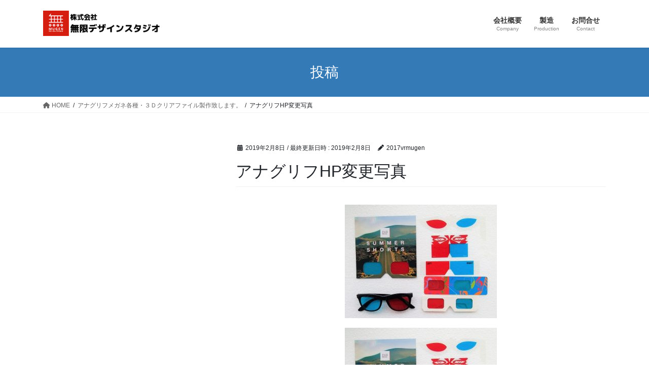

--- FILE ---
content_type: text/html; charset=UTF-8
request_url: https://vr-mugen.com/2017/01/23/%E3%82%A2%E3%83%8A%E3%82%B0%E3%83%AA%E3%83%95%E3%83%A1%E3%82%AC%E3%83%8D%E8%A3%BD%E4%BD%9C%E8%87%B4%E3%81%97%E3%81%BE%E3%81%99%EF%BC%81/%E3%82%A2%E3%83%8A%E3%82%AF%E3%82%99%E3%83%AA%E3%83%95hp%E5%A4%89%E6%9B%B4%E5%86%99%E7%9C%9F/
body_size: 12487
content:
<!DOCTYPE html>
<html lang="ja">
<head>
<meta charset="utf-8">
<meta http-equiv="X-UA-Compatible" content="IE=edge">
<meta name="viewport" content="width=device-width, initial-scale=1">

<title>アナグリフHP変更写真 | ホロスペックメガネ～株式会社無限デザインスタジオ～</title>
<meta name='robots' content='max-image-preview:large' />
<link rel="alternate" type="application/rss+xml" title="ホロスペックメガネ～株式会社無限デザインスタジオ～ &raquo; フィード" href="https://vr-mugen.com/feed/" />
<link rel="alternate" type="application/rss+xml" title="ホロスペックメガネ～株式会社無限デザインスタジオ～ &raquo; コメントフィード" href="https://vr-mugen.com/comments/feed/" />
<link rel="alternate" title="oEmbed (JSON)" type="application/json+oembed" href="https://vr-mugen.com/wp-json/oembed/1.0/embed?url=https%3A%2F%2Fvr-mugen.com%2F2017%2F01%2F23%2F%25e3%2582%25a2%25e3%2583%258a%25e3%2582%25b0%25e3%2583%25aa%25e3%2583%2595%25e3%2583%25a1%25e3%2582%25ac%25e3%2583%258d%25e8%25a3%25bd%25e4%25bd%259c%25e8%2587%25b4%25e3%2581%2597%25e3%2581%25be%25e3%2581%2599%25ef%25bc%2581%2F%25e3%2582%25a2%25e3%2583%258a%25e3%2582%25af%25e3%2582%2599%25e3%2583%25aa%25e3%2583%2595hp%25e5%25a4%2589%25e6%259b%25b4%25e5%2586%2599%25e7%259c%259f%2F" />
<link rel="alternate" title="oEmbed (XML)" type="text/xml+oembed" href="https://vr-mugen.com/wp-json/oembed/1.0/embed?url=https%3A%2F%2Fvr-mugen.com%2F2017%2F01%2F23%2F%25e3%2582%25a2%25e3%2583%258a%25e3%2582%25b0%25e3%2583%25aa%25e3%2583%2595%25e3%2583%25a1%25e3%2582%25ac%25e3%2583%258d%25e8%25a3%25bd%25e4%25bd%259c%25e8%2587%25b4%25e3%2581%2597%25e3%2581%25be%25e3%2581%2599%25ef%25bc%2581%2F%25e3%2582%25a2%25e3%2583%258a%25e3%2582%25af%25e3%2582%2599%25e3%2583%25aa%25e3%2583%2595hp%25e5%25a4%2589%25e6%259b%25b4%25e5%2586%2599%25e7%259c%259f%2F&#038;format=xml" />
<meta name="description" content="" /><style id='wp-img-auto-sizes-contain-inline-css' type='text/css'>
img:is([sizes=auto i],[sizes^="auto," i]){contain-intrinsic-size:3000px 1500px}
/*# sourceURL=wp-img-auto-sizes-contain-inline-css */
</style>
<link rel='stylesheet' id='vkExUnit_common_style-css' href='https://vr-mugen.com/wp-content/plugins/vk-all-in-one-expansion-unit/assets/css/vkExUnit_style.css?ver=9.94.1.1' type='text/css' media='all' />
<style id='vkExUnit_common_style-inline-css' type='text/css'>
.veu_promotion-alert__content--text { border: 1px solid rgba(0,0,0,0.125); padding: 0.5em 1em; border-radius: var(--vk-size-radius); margin-bottom: var(--vk-margin-block-bottom); font-size: 0.875rem; } /* Alert Content部分に段落タグを入れた場合に最後の段落の余白を0にする */ .veu_promotion-alert__content--text p:last-of-type{ margin-bottom:0; margin-top: 0; }
:root {--ver_page_top_button_url:url(https://vr-mugen.com/wp-content/plugins/vk-all-in-one-expansion-unit/assets/images/to-top-btn-icon.svg);}@font-face {font-weight: normal;font-style: normal;font-family: "vk_sns";src: url("https://vr-mugen.com/wp-content/plugins/vk-all-in-one-expansion-unit/inc/sns/icons/fonts/vk_sns.eot?-bq20cj");src: url("https://vr-mugen.com/wp-content/plugins/vk-all-in-one-expansion-unit/inc/sns/icons/fonts/vk_sns.eot?#iefix-bq20cj") format("embedded-opentype"),url("https://vr-mugen.com/wp-content/plugins/vk-all-in-one-expansion-unit/inc/sns/icons/fonts/vk_sns.woff?-bq20cj") format("woff"),url("https://vr-mugen.com/wp-content/plugins/vk-all-in-one-expansion-unit/inc/sns/icons/fonts/vk_sns.ttf?-bq20cj") format("truetype"),url("https://vr-mugen.com/wp-content/plugins/vk-all-in-one-expansion-unit/inc/sns/icons/fonts/vk_sns.svg?-bq20cj#vk_sns") format("svg");}
/*# sourceURL=vkExUnit_common_style-inline-css */
</style>
<style id='wp-emoji-styles-inline-css' type='text/css'>

	img.wp-smiley, img.emoji {
		display: inline !important;
		border: none !important;
		box-shadow: none !important;
		height: 1em !important;
		width: 1em !important;
		margin: 0 0.07em !important;
		vertical-align: -0.1em !important;
		background: none !important;
		padding: 0 !important;
	}
/*# sourceURL=wp-emoji-styles-inline-css */
</style>
<style id='wp-block-library-inline-css' type='text/css'>
:root{--wp-block-synced-color:#7a00df;--wp-block-synced-color--rgb:122,0,223;--wp-bound-block-color:var(--wp-block-synced-color);--wp-editor-canvas-background:#ddd;--wp-admin-theme-color:#007cba;--wp-admin-theme-color--rgb:0,124,186;--wp-admin-theme-color-darker-10:#006ba1;--wp-admin-theme-color-darker-10--rgb:0,107,160.5;--wp-admin-theme-color-darker-20:#005a87;--wp-admin-theme-color-darker-20--rgb:0,90,135;--wp-admin-border-width-focus:2px}@media (min-resolution:192dpi){:root{--wp-admin-border-width-focus:1.5px}}.wp-element-button{cursor:pointer}:root .has-very-light-gray-background-color{background-color:#eee}:root .has-very-dark-gray-background-color{background-color:#313131}:root .has-very-light-gray-color{color:#eee}:root .has-very-dark-gray-color{color:#313131}:root .has-vivid-green-cyan-to-vivid-cyan-blue-gradient-background{background:linear-gradient(135deg,#00d084,#0693e3)}:root .has-purple-crush-gradient-background{background:linear-gradient(135deg,#34e2e4,#4721fb 50%,#ab1dfe)}:root .has-hazy-dawn-gradient-background{background:linear-gradient(135deg,#faaca8,#dad0ec)}:root .has-subdued-olive-gradient-background{background:linear-gradient(135deg,#fafae1,#67a671)}:root .has-atomic-cream-gradient-background{background:linear-gradient(135deg,#fdd79a,#004a59)}:root .has-nightshade-gradient-background{background:linear-gradient(135deg,#330968,#31cdcf)}:root .has-midnight-gradient-background{background:linear-gradient(135deg,#020381,#2874fc)}:root{--wp--preset--font-size--normal:16px;--wp--preset--font-size--huge:42px}.has-regular-font-size{font-size:1em}.has-larger-font-size{font-size:2.625em}.has-normal-font-size{font-size:var(--wp--preset--font-size--normal)}.has-huge-font-size{font-size:var(--wp--preset--font-size--huge)}.has-text-align-center{text-align:center}.has-text-align-left{text-align:left}.has-text-align-right{text-align:right}.has-fit-text{white-space:nowrap!important}#end-resizable-editor-section{display:none}.aligncenter{clear:both}.items-justified-left{justify-content:flex-start}.items-justified-center{justify-content:center}.items-justified-right{justify-content:flex-end}.items-justified-space-between{justify-content:space-between}.screen-reader-text{border:0;clip-path:inset(50%);height:1px;margin:-1px;overflow:hidden;padding:0;position:absolute;width:1px;word-wrap:normal!important}.screen-reader-text:focus{background-color:#ddd;clip-path:none;color:#444;display:block;font-size:1em;height:auto;left:5px;line-height:normal;padding:15px 23px 14px;text-decoration:none;top:5px;width:auto;z-index:100000}html :where(.has-border-color){border-style:solid}html :where([style*=border-top-color]){border-top-style:solid}html :where([style*=border-right-color]){border-right-style:solid}html :where([style*=border-bottom-color]){border-bottom-style:solid}html :where([style*=border-left-color]){border-left-style:solid}html :where([style*=border-width]){border-style:solid}html :where([style*=border-top-width]){border-top-style:solid}html :where([style*=border-right-width]){border-right-style:solid}html :where([style*=border-bottom-width]){border-bottom-style:solid}html :where([style*=border-left-width]){border-left-style:solid}html :where(img[class*=wp-image-]){height:auto;max-width:100%}:where(figure){margin:0 0 1em}html :where(.is-position-sticky){--wp-admin--admin-bar--position-offset:var(--wp-admin--admin-bar--height,0px)}@media screen and (max-width:600px){html :where(.is-position-sticky){--wp-admin--admin-bar--position-offset:0px}}

/*# sourceURL=wp-block-library-inline-css */
</style><style id='global-styles-inline-css' type='text/css'>
:root{--wp--preset--aspect-ratio--square: 1;--wp--preset--aspect-ratio--4-3: 4/3;--wp--preset--aspect-ratio--3-4: 3/4;--wp--preset--aspect-ratio--3-2: 3/2;--wp--preset--aspect-ratio--2-3: 2/3;--wp--preset--aspect-ratio--16-9: 16/9;--wp--preset--aspect-ratio--9-16: 9/16;--wp--preset--color--black: #000000;--wp--preset--color--cyan-bluish-gray: #abb8c3;--wp--preset--color--white: #ffffff;--wp--preset--color--pale-pink: #f78da7;--wp--preset--color--vivid-red: #cf2e2e;--wp--preset--color--luminous-vivid-orange: #ff6900;--wp--preset--color--luminous-vivid-amber: #fcb900;--wp--preset--color--light-green-cyan: #7bdcb5;--wp--preset--color--vivid-green-cyan: #00d084;--wp--preset--color--pale-cyan-blue: #8ed1fc;--wp--preset--color--vivid-cyan-blue: #0693e3;--wp--preset--color--vivid-purple: #9b51e0;--wp--preset--gradient--vivid-cyan-blue-to-vivid-purple: linear-gradient(135deg,rgb(6,147,227) 0%,rgb(155,81,224) 100%);--wp--preset--gradient--light-green-cyan-to-vivid-green-cyan: linear-gradient(135deg,rgb(122,220,180) 0%,rgb(0,208,130) 100%);--wp--preset--gradient--luminous-vivid-amber-to-luminous-vivid-orange: linear-gradient(135deg,rgb(252,185,0) 0%,rgb(255,105,0) 100%);--wp--preset--gradient--luminous-vivid-orange-to-vivid-red: linear-gradient(135deg,rgb(255,105,0) 0%,rgb(207,46,46) 100%);--wp--preset--gradient--very-light-gray-to-cyan-bluish-gray: linear-gradient(135deg,rgb(238,238,238) 0%,rgb(169,184,195) 100%);--wp--preset--gradient--cool-to-warm-spectrum: linear-gradient(135deg,rgb(74,234,220) 0%,rgb(151,120,209) 20%,rgb(207,42,186) 40%,rgb(238,44,130) 60%,rgb(251,105,98) 80%,rgb(254,248,76) 100%);--wp--preset--gradient--blush-light-purple: linear-gradient(135deg,rgb(255,206,236) 0%,rgb(152,150,240) 100%);--wp--preset--gradient--blush-bordeaux: linear-gradient(135deg,rgb(254,205,165) 0%,rgb(254,45,45) 50%,rgb(107,0,62) 100%);--wp--preset--gradient--luminous-dusk: linear-gradient(135deg,rgb(255,203,112) 0%,rgb(199,81,192) 50%,rgb(65,88,208) 100%);--wp--preset--gradient--pale-ocean: linear-gradient(135deg,rgb(255,245,203) 0%,rgb(182,227,212) 50%,rgb(51,167,181) 100%);--wp--preset--gradient--electric-grass: linear-gradient(135deg,rgb(202,248,128) 0%,rgb(113,206,126) 100%);--wp--preset--gradient--midnight: linear-gradient(135deg,rgb(2,3,129) 0%,rgb(40,116,252) 100%);--wp--preset--font-size--small: 13px;--wp--preset--font-size--medium: 20px;--wp--preset--font-size--large: 36px;--wp--preset--font-size--x-large: 42px;--wp--preset--spacing--20: 0.44rem;--wp--preset--spacing--30: 0.67rem;--wp--preset--spacing--40: 1rem;--wp--preset--spacing--50: 1.5rem;--wp--preset--spacing--60: 2.25rem;--wp--preset--spacing--70: 3.38rem;--wp--preset--spacing--80: 5.06rem;--wp--preset--shadow--natural: 6px 6px 9px rgba(0, 0, 0, 0.2);--wp--preset--shadow--deep: 12px 12px 50px rgba(0, 0, 0, 0.4);--wp--preset--shadow--sharp: 6px 6px 0px rgba(0, 0, 0, 0.2);--wp--preset--shadow--outlined: 6px 6px 0px -3px rgb(255, 255, 255), 6px 6px rgb(0, 0, 0);--wp--preset--shadow--crisp: 6px 6px 0px rgb(0, 0, 0);}:where(.is-layout-flex){gap: 0.5em;}:where(.is-layout-grid){gap: 0.5em;}body .is-layout-flex{display: flex;}.is-layout-flex{flex-wrap: wrap;align-items: center;}.is-layout-flex > :is(*, div){margin: 0;}body .is-layout-grid{display: grid;}.is-layout-grid > :is(*, div){margin: 0;}:where(.wp-block-columns.is-layout-flex){gap: 2em;}:where(.wp-block-columns.is-layout-grid){gap: 2em;}:where(.wp-block-post-template.is-layout-flex){gap: 1.25em;}:where(.wp-block-post-template.is-layout-grid){gap: 1.25em;}.has-black-color{color: var(--wp--preset--color--black) !important;}.has-cyan-bluish-gray-color{color: var(--wp--preset--color--cyan-bluish-gray) !important;}.has-white-color{color: var(--wp--preset--color--white) !important;}.has-pale-pink-color{color: var(--wp--preset--color--pale-pink) !important;}.has-vivid-red-color{color: var(--wp--preset--color--vivid-red) !important;}.has-luminous-vivid-orange-color{color: var(--wp--preset--color--luminous-vivid-orange) !important;}.has-luminous-vivid-amber-color{color: var(--wp--preset--color--luminous-vivid-amber) !important;}.has-light-green-cyan-color{color: var(--wp--preset--color--light-green-cyan) !important;}.has-vivid-green-cyan-color{color: var(--wp--preset--color--vivid-green-cyan) !important;}.has-pale-cyan-blue-color{color: var(--wp--preset--color--pale-cyan-blue) !important;}.has-vivid-cyan-blue-color{color: var(--wp--preset--color--vivid-cyan-blue) !important;}.has-vivid-purple-color{color: var(--wp--preset--color--vivid-purple) !important;}.has-black-background-color{background-color: var(--wp--preset--color--black) !important;}.has-cyan-bluish-gray-background-color{background-color: var(--wp--preset--color--cyan-bluish-gray) !important;}.has-white-background-color{background-color: var(--wp--preset--color--white) !important;}.has-pale-pink-background-color{background-color: var(--wp--preset--color--pale-pink) !important;}.has-vivid-red-background-color{background-color: var(--wp--preset--color--vivid-red) !important;}.has-luminous-vivid-orange-background-color{background-color: var(--wp--preset--color--luminous-vivid-orange) !important;}.has-luminous-vivid-amber-background-color{background-color: var(--wp--preset--color--luminous-vivid-amber) !important;}.has-light-green-cyan-background-color{background-color: var(--wp--preset--color--light-green-cyan) !important;}.has-vivid-green-cyan-background-color{background-color: var(--wp--preset--color--vivid-green-cyan) !important;}.has-pale-cyan-blue-background-color{background-color: var(--wp--preset--color--pale-cyan-blue) !important;}.has-vivid-cyan-blue-background-color{background-color: var(--wp--preset--color--vivid-cyan-blue) !important;}.has-vivid-purple-background-color{background-color: var(--wp--preset--color--vivid-purple) !important;}.has-black-border-color{border-color: var(--wp--preset--color--black) !important;}.has-cyan-bluish-gray-border-color{border-color: var(--wp--preset--color--cyan-bluish-gray) !important;}.has-white-border-color{border-color: var(--wp--preset--color--white) !important;}.has-pale-pink-border-color{border-color: var(--wp--preset--color--pale-pink) !important;}.has-vivid-red-border-color{border-color: var(--wp--preset--color--vivid-red) !important;}.has-luminous-vivid-orange-border-color{border-color: var(--wp--preset--color--luminous-vivid-orange) !important;}.has-luminous-vivid-amber-border-color{border-color: var(--wp--preset--color--luminous-vivid-amber) !important;}.has-light-green-cyan-border-color{border-color: var(--wp--preset--color--light-green-cyan) !important;}.has-vivid-green-cyan-border-color{border-color: var(--wp--preset--color--vivid-green-cyan) !important;}.has-pale-cyan-blue-border-color{border-color: var(--wp--preset--color--pale-cyan-blue) !important;}.has-vivid-cyan-blue-border-color{border-color: var(--wp--preset--color--vivid-cyan-blue) !important;}.has-vivid-purple-border-color{border-color: var(--wp--preset--color--vivid-purple) !important;}.has-vivid-cyan-blue-to-vivid-purple-gradient-background{background: var(--wp--preset--gradient--vivid-cyan-blue-to-vivid-purple) !important;}.has-light-green-cyan-to-vivid-green-cyan-gradient-background{background: var(--wp--preset--gradient--light-green-cyan-to-vivid-green-cyan) !important;}.has-luminous-vivid-amber-to-luminous-vivid-orange-gradient-background{background: var(--wp--preset--gradient--luminous-vivid-amber-to-luminous-vivid-orange) !important;}.has-luminous-vivid-orange-to-vivid-red-gradient-background{background: var(--wp--preset--gradient--luminous-vivid-orange-to-vivid-red) !important;}.has-very-light-gray-to-cyan-bluish-gray-gradient-background{background: var(--wp--preset--gradient--very-light-gray-to-cyan-bluish-gray) !important;}.has-cool-to-warm-spectrum-gradient-background{background: var(--wp--preset--gradient--cool-to-warm-spectrum) !important;}.has-blush-light-purple-gradient-background{background: var(--wp--preset--gradient--blush-light-purple) !important;}.has-blush-bordeaux-gradient-background{background: var(--wp--preset--gradient--blush-bordeaux) !important;}.has-luminous-dusk-gradient-background{background: var(--wp--preset--gradient--luminous-dusk) !important;}.has-pale-ocean-gradient-background{background: var(--wp--preset--gradient--pale-ocean) !important;}.has-electric-grass-gradient-background{background: var(--wp--preset--gradient--electric-grass) !important;}.has-midnight-gradient-background{background: var(--wp--preset--gradient--midnight) !important;}.has-small-font-size{font-size: var(--wp--preset--font-size--small) !important;}.has-medium-font-size{font-size: var(--wp--preset--font-size--medium) !important;}.has-large-font-size{font-size: var(--wp--preset--font-size--large) !important;}.has-x-large-font-size{font-size: var(--wp--preset--font-size--x-large) !important;}
/*# sourceURL=global-styles-inline-css */
</style>

<style id='classic-theme-styles-inline-css' type='text/css'>
/*! This file is auto-generated */
.wp-block-button__link{color:#fff;background-color:#32373c;border-radius:9999px;box-shadow:none;text-decoration:none;padding:calc(.667em + 2px) calc(1.333em + 2px);font-size:1.125em}.wp-block-file__button{background:#32373c;color:#fff;text-decoration:none}
/*# sourceURL=/wp-includes/css/classic-themes.min.css */
</style>
<link rel='stylesheet' id='contact-form-7-css' href='https://vr-mugen.com/wp-content/plugins/contact-form-7/includes/css/styles.css?ver=5.8.5' type='text/css' media='all' />
<link rel='stylesheet' id='veu-cta-css' href='https://vr-mugen.com/wp-content/plugins/vk-all-in-one-expansion-unit/inc/call-to-action/package/assets/css/style.css?ver=9.94.1.1' type='text/css' media='all' />
<link rel='stylesheet' id='whats-new-style-css' href='https://vr-mugen.com/wp-content/plugins/whats-new-genarator/whats-new.css?ver=2.0.2' type='text/css' media='all' />
<link rel='stylesheet' id='bootstrap-4-style-css' href='https://vr-mugen.com/wp-content/themes/lightning/_g2/library/bootstrap-4/css/bootstrap.min.css?ver=4.5.0' type='text/css' media='all' />
<link rel='stylesheet' id='lightning-common-style-css' href='https://vr-mugen.com/wp-content/themes/lightning/_g2/assets/css/common.css?ver=15.9.3' type='text/css' media='all' />
<style id='lightning-common-style-inline-css' type='text/css'>
/* vk-mobile-nav */:root {--vk-mobile-nav-menu-btn-bg-src: url("https://vr-mugen.com/wp-content/themes/lightning/_g2/inc/vk-mobile-nav/package//images/vk-menu-btn-black.svg");--vk-mobile-nav-menu-btn-close-bg-src: url("https://vr-mugen.com/wp-content/themes/lightning/_g2/inc/vk-mobile-nav/package//images/vk-menu-close-black.svg");--vk-menu-acc-icon-open-black-bg-src: url("https://vr-mugen.com/wp-content/themes/lightning/_g2/inc/vk-mobile-nav/package//images/vk-menu-acc-icon-open-black.svg");--vk-menu-acc-icon-open-white-bg-src: url("https://vr-mugen.com/wp-content/themes/lightning/_g2/inc/vk-mobile-nav/package//images/vk-menu-acc-icon-open-white.svg");--vk-menu-acc-icon-close-black-bg-src: url("https://vr-mugen.com/wp-content/themes/lightning/_g2/inc/vk-mobile-nav/package//images/vk-menu-close-black.svg");--vk-menu-acc-icon-close-white-bg-src: url("https://vr-mugen.com/wp-content/themes/lightning/_g2/inc/vk-mobile-nav/package//images/vk-menu-close-white.svg");}
/*# sourceURL=lightning-common-style-inline-css */
</style>
<link rel='stylesheet' id='lightning-design-style-css' href='https://vr-mugen.com/wp-content/themes/lightning/_g2/design-skin/origin2/css/style.css?ver=15.9.3' type='text/css' media='all' />
<style id='lightning-design-style-inline-css' type='text/css'>
:root {--color-key:#337ab7;--wp--preset--color--vk-color-primary:#337ab7;--color-key-dark:#2e6da4;}
a { color:#337ab7; }
.tagcloud a:before { font-family: "Font Awesome 5 Free";content: "\f02b";font-weight: bold; }
.media .media-body .media-heading a:hover { color:; }@media (min-width: 768px){.gMenu > li:before,.gMenu > li.menu-item-has-children::after { border-bottom-color: }.gMenu li li { background-color: }.gMenu li li a:hover { background-color:; }} /* @media (min-width: 768px) */.page-header { background-color:; }h2,.mainSection-title { border-top-color:; }h3:after,.subSection-title:after { border-bottom-color:; }ul.page-numbers li span.page-numbers.current,.page-link dl .post-page-numbers.current { background-color:; }.pager li > a { border-color:;color:;}.pager li > a:hover { background-color:;color:#fff;}.siteFooter { border-top-color:; }dt { border-left-color:; }:root {--g_nav_main_acc_icon_open_url:url(https://vr-mugen.com/wp-content/themes/lightning/_g2/inc/vk-mobile-nav/package/images/vk-menu-acc-icon-open-black.svg);--g_nav_main_acc_icon_close_url: url(https://vr-mugen.com/wp-content/themes/lightning/_g2/inc/vk-mobile-nav/package/images/vk-menu-close-black.svg);--g_nav_sub_acc_icon_open_url: url(https://vr-mugen.com/wp-content/themes/lightning/_g2/inc/vk-mobile-nav/package/images/vk-menu-acc-icon-open-white.svg);--g_nav_sub_acc_icon_close_url: url(https://vr-mugen.com/wp-content/themes/lightning/_g2/inc/vk-mobile-nav/package/images/vk-menu-close-white.svg);}
/*# sourceURL=lightning-design-style-inline-css */
</style>
<link rel='stylesheet' id='lightning-theme-style-css' href='https://vr-mugen.com/wp-content/themes/lightning/style.css?ver=15.9.3' type='text/css' media='all' />
<link rel='stylesheet' id='vk-font-awesome-css' href='https://vr-mugen.com/wp-content/themes/lightning/vendor/vektor-inc/font-awesome-versions/src/versions/6/css/all.min.css?ver=6.1.0' type='text/css' media='all' />
<script type="text/javascript" src="https://vr-mugen.com/wp-includes/js/jquery/jquery.min.js?ver=3.7.1" id="jquery-core-js"></script>
<script type="text/javascript" src="https://vr-mugen.com/wp-includes/js/jquery/jquery-migrate.min.js?ver=3.4.1" id="jquery-migrate-js"></script>
<link rel="https://api.w.org/" href="https://vr-mugen.com/wp-json/" /><link rel="alternate" title="JSON" type="application/json" href="https://vr-mugen.com/wp-json/wp/v2/media/253" /><link rel="EditURI" type="application/rsd+xml" title="RSD" href="https://vr-mugen.com/xmlrpc.php?rsd" />
<meta name="generator" content="WordPress 6.9" />
<link rel="canonical" href="https://vr-mugen.com/2017/01/23/%e3%82%a2%e3%83%8a%e3%82%b0%e3%83%aa%e3%83%95%e3%83%a1%e3%82%ac%e3%83%8d%e8%a3%bd%e4%bd%9c%e8%87%b4%e3%81%97%e3%81%be%e3%81%99%ef%bc%81/%e3%82%a2%e3%83%8a%e3%82%af%e3%82%99%e3%83%aa%e3%83%95hp%e5%a4%89%e6%9b%b4%e5%86%99%e7%9c%9f/" />
<link rel='shortlink' href='https://vr-mugen.com/?p=253' />
<style id="lightning-color-custom-for-plugins" type="text/css">/* ltg theme common */.color_key_bg,.color_key_bg_hover:hover{background-color: #337ab7;}.color_key_txt,.color_key_txt_hover:hover{color: #337ab7;}.color_key_border,.color_key_border_hover:hover{border-color: #337ab7;}.color_key_dark_bg,.color_key_dark_bg_hover:hover{background-color: #2e6da4;}.color_key_dark_txt,.color_key_dark_txt_hover:hover{color: #2e6da4;}.color_key_dark_border,.color_key_dark_border_hover:hover{border-color: #2e6da4;}</style><!-- [ VK All in One Expansion Unit OGP ] -->
<meta property="og:site_name" content="ホロスペックメガネ～株式会社無限デザインスタジオ～" />
<meta property="og:url" content="https://vr-mugen.com/2017/01/23/%e3%82%a2%e3%83%8a%e3%82%b0%e3%83%aa%e3%83%95%e3%83%a1%e3%82%ac%e3%83%8d%e8%a3%bd%e4%bd%9c%e8%87%b4%e3%81%97%e3%81%be%e3%81%99%ef%bc%81/%e3%82%a2%e3%83%8a%e3%82%af%e3%82%99%e3%83%aa%e3%83%95hp%e5%a4%89%e6%9b%b4%e5%86%99%e7%9c%9f/" />
<meta property="og:title" content="アナグリフHP変更写真 | ホロスペックメガネ～株式会社無限デザインスタジオ～" />
<meta property="og:description" content="" />
<meta property="og:type" content="article" />
<!-- [ / VK All in One Expansion Unit OGP ] -->
<!-- [ VK All in One Expansion Unit twitter card ] -->
<meta name="twitter:card" content="summary_large_image">
<meta name="twitter:description" content="">
<meta name="twitter:title" content="アナグリフHP変更写真 | ホロスペックメガネ～株式会社無限デザインスタジオ～">
<meta name="twitter:url" content="https://vr-mugen.com/2017/01/23/%e3%82%a2%e3%83%8a%e3%82%b0%e3%83%aa%e3%83%95%e3%83%a1%e3%82%ac%e3%83%8d%e8%a3%bd%e4%bd%9c%e8%87%b4%e3%81%97%e3%81%be%e3%81%99%ef%bc%81/%e3%82%a2%e3%83%8a%e3%82%af%e3%82%99%e3%83%aa%e3%83%95hp%e5%a4%89%e6%9b%b4%e5%86%99%e7%9c%9f/">
	<meta name="twitter:domain" content="vr-mugen.com">
	<meta name="twitter:site" content="@‎vrmugen">
	<!-- [ / VK All in One Expansion Unit twitter card ] -->
	<link rel="icon" href="https://vr-mugen.com/wp-content/uploads/2018/06/cropped-mugenlogo-32x32.png" sizes="32x32" />
<link rel="icon" href="https://vr-mugen.com/wp-content/uploads/2018/06/cropped-mugenlogo-192x192.png" sizes="192x192" />
<link rel="apple-touch-icon" href="https://vr-mugen.com/wp-content/uploads/2018/06/cropped-mugenlogo-180x180.png" />
<meta name="msapplication-TileImage" content="https://vr-mugen.com/wp-content/uploads/2018/06/cropped-mugenlogo-270x270.png" />
		<style type="text/css" id="wp-custom-css">
			.square_btn {
    position: relative;
    display: inline-block;
    padding: 1em 1em;
    text-decoration: none;
    color: #FFF;
    background: #fd9535;/*背景色*/
    border-bottom: solid 2px #d27d00;/*少し濃い目の色に*/
    border-radius: 4px;/*角の丸み*/
    box-shadow: inset 0 2px 0 rgba(255,255,255,0.2), 0 2px 2px rgba(0, 0, 0, 0.19);
    font-weight: bold;
}

.square_btn:active {
    border-bottom: solid 2px #fd9535;
    box-shadow: 0 0 2px rgba(0, 0, 0, 0.30);
}
/* 必須マーク */
.must{
	color: #fff;
	margin-right: 10px;
	padding: 6px 10px;
	background: #F92931;
	border-radius: 20px;
}

/* 任意マーク */
.free {
	color: #fff;
	margin-right: 10px;
	padding: 6px 10px;
	background: #424242;
	border-radius: 20px;
}

/* 項目名を太字にする */
form p {
	font-weight: 600;
}

/* 入力項目を見やすくする */
input.wpcf7-form-control.wpcf7-text,
textarea.wpcf7-form-control.wpcf7-textarea {
	width: 100%;
	padding: 8px 15px;
	margin-right: 10px;
	margin-top: 10px;
	border: 1px solid #d0d5d8;
	border-radius: 3px;
}
textarea.wpcf7-form-control.wpcf7-textarea {
	height: 200px;
}

/* 必須項目の入力欄を黄色にする */
input.wpcf7-form-control.wpcf7-text.wpcf7-validates-as-required {
	background: rgba(255, 255, 142, 0.46);
}

/* 送信ボタンを見やすくする */
input.wpcf7-submit {
	width: 
		80%;
	height: 80px;
	background: #27c038;
	color: #fff;
	font-size: 20px;
	font-weight: 600;
}

/* エラーメッセージを見やすくする */
span.wpcf7-not-valid-tip,
.wpcf7-response-output.wpcf7-validation-errors {
	color: red;
	font-weight: 600;
}
		</style>
		<!-- [ VK All in One Expansion Unit Article Structure Data ] --><script type="application/ld+json">{"@context":"https://schema.org/","@type":"Article","headline":"アナグリフHP変更写真","image":"","datePublished":"2019-02-08T20:47:17+09:00","dateModified":"2019-02-08T20:50:42+09:00","author":{"@type":"","name":"2017vrmugen","url":"https://vr-mugen.com/","sameAs":""}}</script><!-- [ / VK All in One Expansion Unit Article Structure Data ] -->
</head>
<body class="attachment wp-singular attachment-template-default single single-attachment postid-253 attachmentid-253 attachment-jpeg wp-theme-lightning post-name-%e3%82%a2%e3%83%8a%e3%82%af%e3%82%99%e3%83%aa%e3%83%95hp%e5%a4%89%e6%9b%b4%e5%86%99%e7%9c%9f post-type-attachment sidebar-fix sidebar-fix-priority-top bootstrap4 device-pc fa_v6_css">
<a class="skip-link screen-reader-text" href="#main">コンテンツへスキップ</a>
<a class="skip-link screen-reader-text" href="#vk-mobile-nav">ナビゲーションに移動</a>
<header class="siteHeader">
		<div class="container siteHeadContainer">
		<div class="navbar-header">
						<p class="navbar-brand siteHeader_logo">
			<a href="https://vr-mugen.com/">
				<span><img src="https://vr-mugen.com/wp-content/uploads/2019/02/ccc3f315cd5f5a47fd551fa47f28da1a.png" alt="ホロスペックメガネ～株式会社無限デザインスタジオ～" /></span>
			</a>
			</p>
					</div>

					<div id="gMenu_outer" class="gMenu_outer">
				<nav class="menu-%e3%82%81%e3%81%ab%e3%82%85%e3%83%bc%ef%bc%91-container"><ul id="menu-%e3%82%81%e3%81%ab%e3%82%85%e3%83%bc%ef%bc%91" class="menu gMenu vk-menu-acc"><li id="menu-item-295" class="menu-item menu-item-type-post_type menu-item-object-page"><a href="https://vr-mugen.com/%e4%bc%9a%e7%a4%be%e6%a6%82%e8%a6%81/"><strong class="gMenu_name">会社概要</strong><span class="gMenu_description">Company</span></a></li>
<li id="menu-item-283" class="menu-item menu-item-type-custom menu-item-object-custom menu-item-has-children"><a href="https://vr-mugen.com/category/%E8%8A%B1%E7%81%AB%E3%83%BB%E3%83%9B%E3%83%AD%E3%82%B9%E3%83%9A%E3%83%83%E3%82%AF%E3%83%A1%E3%82%AC%E3%83%8D/"><strong class="gMenu_name">製造</strong><span class="gMenu_description">Production</span></a>
<ul class="sub-menu">
	<li id="menu-item-284" class="menu-item menu-item-type-taxonomy menu-item-object-category"><a href="https://vr-mugen.com/category/%e8%8a%b1%e7%81%ab%e3%83%bb%e3%83%9b%e3%83%ad%e3%82%b9%e3%83%9a%e3%83%83%e3%82%af%e3%83%a1%e3%82%ac%e3%83%8d/">花火・ホロスペックメガネ</a></li>
	<li id="menu-item-285" class="menu-item menu-item-type-taxonomy menu-item-object-category"><a href="https://vr-mugen.com/category/%e3%83%9b%e3%83%ad%e3%82%ab%e3%83%bc%e3%83%89/">ホロカード</a></li>
	<li id="menu-item-286" class="menu-item menu-item-type-taxonomy menu-item-object-category"><a href="https://vr-mugen.com/category/%e3%82%b9%e3%83%9e%e3%83%9bvr/">スマホVR</a></li>
	<li id="menu-item-287" class="menu-item menu-item-type-taxonomy menu-item-object-category"><a href="https://vr-mugen.com/category/%e3%83%9b%e3%83%af%e3%82%a4%e3%83%88%e3%82%b9%e3%82%af%e3%83%aa%e3%83%bc%e3%83%b3/">ホワイトスクリーン</a></li>
	<li id="menu-item-288" class="menu-item menu-item-type-taxonomy menu-item-object-category"><a href="https://vr-mugen.com/category/%e3%82%a2%e3%83%8a%e3%82%b0%e3%83%aa%e3%83%95%e3%83%a1%e3%82%ac%e3%83%8d/">アナグリフメガネ</a></li>
	<li id="menu-item-289" class="menu-item menu-item-type-taxonomy menu-item-object-category"><a href="https://vr-mugen.com/category/%e3%83%ac%e3%83%b3%e3%83%81%e3%82%ad%e3%83%a5%e3%83%a9%e3%83%bc%e3%83%bb%e3%83%9d%e3%82%b9%e3%82%bf%e3%83%bc/">レンチキュラー・ポスター</a></li>
</ul>
</li>
<li id="menu-item-282" class="menu-item menu-item-type-post_type menu-item-object-page"><a href="https://vr-mugen.com/%e3%81%8a%e5%95%8f%e5%90%88%e3%81%9b/"><strong class="gMenu_name">お問合せ</strong><span class="gMenu_description">Contact</span></a></li>
</ul></nav>			</div>
			</div>
	</header>

<div class="section page-header"><div class="container"><div class="row"><div class="col-md-12">
<div class="page-header_pageTitle">
投稿</div>
</div></div></div></div><!-- [ /.page-header ] -->


<!-- [ .breadSection ] --><div class="section breadSection"><div class="container"><div class="row"><ol class="breadcrumb" itemscope itemtype="https://schema.org/BreadcrumbList"><li id="panHome" itemprop="itemListElement" itemscope itemtype="http://schema.org/ListItem"><a itemprop="item" href="https://vr-mugen.com/"><span itemprop="name"><i class="fa fa-home"></i> HOME</span></a><meta itemprop="position" content="1" /></li><li itemprop="itemListElement" itemscope itemtype="http://schema.org/ListItem"><a itemprop="item" href="https://vr-mugen.com/2017/01/23/%e3%82%a2%e3%83%8a%e3%82%b0%e3%83%aa%e3%83%95%e3%83%a1%e3%82%ac%e3%83%8d%e8%a3%bd%e4%bd%9c%e8%87%b4%e3%81%97%e3%81%be%e3%81%99%ef%bc%81/"><span itemprop="name">アナグリフメガネ各種・３Ｄクリアファイル製作致します。</span></a><meta itemprop="position" content="2" /></li><li><span>アナグリフHP変更写真</span><meta itemprop="position" content="3" /></li></ol></div></div></div><!-- [ /.breadSection ] -->

<div class="section siteContent">
<div class="container">
<div class="row">

	<div class="col mainSection mainSection-col-two mainSection-pos-right" id="main" role="main">
				<article id="post-253" class="entry entry-full post-253 attachment type-attachment status-inherit hentry">

	
	
		<header class="entry-header">
			<div class="entry-meta">


<span class="published entry-meta_items">2019年2月8日</span>

<span class="entry-meta_items entry-meta_updated">/ 最終更新日時 : <span class="updated">2019年2月8日</span></span>


	
	<span class="vcard author entry-meta_items entry-meta_items_author"><span class="fn">2017vrmugen</span></span>




</div>
				<h1 class="entry-title">
											アナグリフHP変更写真									</h1>
		</header>

	
	
	<div class="entry-body">
				<p class="attachment"><a href='https://vr-mugen.com/wp-content/uploads/2019/02/eba6e0af459f35d09ae4a2d2e81ddcb3.jpg'><img fetchpriority="high" decoding="async" width="300" height="224" src="https://vr-mugen.com/wp-content/uploads/2019/02/eba6e0af459f35d09ae4a2d2e81ddcb3-300x224.jpg" class="attachment-medium size-medium" alt="" srcset="https://vr-mugen.com/wp-content/uploads/2019/02/eba6e0af459f35d09ae4a2d2e81ddcb3-300x224.jpg 300w, https://vr-mugen.com/wp-content/uploads/2019/02/eba6e0af459f35d09ae4a2d2e81ddcb3-768x572.jpg 768w, https://vr-mugen.com/wp-content/uploads/2019/02/eba6e0af459f35d09ae4a2d2e81ddcb3-1024x763.jpg 1024w, https://vr-mugen.com/wp-content/uploads/2019/02/eba6e0af459f35d09ae4a2d2e81ddcb3.jpg 1131w" sizes="(max-width: 300px) 100vw, 300px" /></a></p>
<p class="attachment"><a href='https://vr-mugen.com/wp-content/uploads/2019/02/eba6e0af459f35d09ae4a2d2e81ddcb3.jpg'><img fetchpriority="high" decoding="async" width="300" height="224" src="https://vr-mugen.com/wp-content/uploads/2019/02/eba6e0af459f35d09ae4a2d2e81ddcb3-300x224.jpg" class="attachment-medium size-medium" alt="" srcset="https://vr-mugen.com/wp-content/uploads/2019/02/eba6e0af459f35d09ae4a2d2e81ddcb3-300x224.jpg 300w, https://vr-mugen.com/wp-content/uploads/2019/02/eba6e0af459f35d09ae4a2d2e81ddcb3-768x572.jpg 768w, https://vr-mugen.com/wp-content/uploads/2019/02/eba6e0af459f35d09ae4a2d2e81ddcb3-1024x763.jpg 1024w, https://vr-mugen.com/wp-content/uploads/2019/02/eba6e0af459f35d09ae4a2d2e81ddcb3.jpg 1131w" sizes="(max-width: 300px) 100vw, 300px" /></a></p>
<section class="veu_cta" id="veu_cta-310"><h1 class="cta_title">お気軽にお問合せ下さい。</h1><div class="cta_body"><div class="cta_body_image cta_body_image_center"><a href="https://vr-mugen.com/%E3%81%8A%E5%95%8F%E5%90%88%E3%81%9B/" target="_blank"><img width="635" height="324" src="https://vr-mugen.com/wp-content/uploads/2019/02/a253f69dd305b9946dd6fc2a578cb5e7_s-e1550155435240.jpg" class="attachment-large size-large" alt="" srcset="https://vr-mugen.com/wp-content/uploads/2019/02/a253f69dd305b9946dd6fc2a578cb5e7_s-e1550155435240.jpg 635w, https://vr-mugen.com/wp-content/uploads/2019/02/a253f69dd305b9946dd6fc2a578cb5e7_s-e1550155435240-300x153.jpg 300w" sizes="(max-width: 635px) 100vw, 635px" /></a></div><div class="cta_body_txt image_exist">株式会社無限デザインスタジオでは個人様～企業様まで<br />グッズ制作のご依頼をいただいております。<br /><br />まずはお気軽にお問合せ下さい。</div><div class="cta_body_link"><a href="https://vr-mugen.com/%E3%81%8A%E5%95%8F%E5%90%88%E3%81%9B/" class="btn btn-primary btn-block btn-lg" target="_blank">お問合せ <i class="fas fa-angle-double-right font_icon"></i></a></div></div><!-- [ /.vkExUnit_cta_body ] --></section><div class="veu_socialSet veu_socialSet-position-after veu_contentAddSection"><script>window.twttr=(function(d,s,id){var js,fjs=d.getElementsByTagName(s)[0],t=window.twttr||{};if(d.getElementById(id))return t;js=d.createElement(s);js.id=id;js.src="https://platform.twitter.com/widgets.js";fjs.parentNode.insertBefore(js,fjs);t._e=[];t.ready=function(f){t._e.push(f);};return t;}(document,"script","twitter-wjs"));</script><ul><li class="sb_copy sb_icon"><button class="copy-button sb_icon_inner"data-clipboard-text="アナグリフHP変更写真 | ホロスペックメガネ～株式会社無限デザインスタジオ～ https://vr-mugen.com/2017/01/23/%e3%82%a2%e3%83%8a%e3%82%b0%e3%83%aa%e3%83%95%e3%83%a1%e3%82%ac%e3%83%8d%e8%a3%bd%e4%bd%9c%e8%87%b4%e3%81%97%e3%81%be%e3%81%99%ef%bc%81/%e3%82%a2%e3%83%8a%e3%82%af%e3%82%99%e3%83%aa%e3%83%95hp%e5%a4%89%e6%9b%b4%e5%86%99%e7%9c%9f/"><span class="vk_icon_w_r_sns_copy icon_sns"><i class="fas fa-copy"></i></span><span class="sns_txt">Copy</span></button></li></ul></div><!-- [ /.socialSet ] -->			</div>

	
	
	
	
		<div class="entry-footer">

			
		</div><!-- [ /.entry-footer ] -->
	
	
			
	
		
		
		
		
	
	
</article><!-- [ /#post-253 ] -->

			</div><!-- [ /.mainSection ] -->

			<div class="col subSection sideSection sideSection-col-two sideSection-pos-left">
											</div><!-- [ /.subSection ] -->
	

</div><!-- [ /.row ] -->
</div><!-- [ /.container ] -->
</div><!-- [ /.siteContent ] -->



<footer class="section siteFooter">
					<div class="container sectionBox footerWidget">
			<div class="row">
				<div class="col-md-4"><aside class="widget widget_wp_widget_vkexunit_profile" id="wp_widget_vkexunit_profile-2">
<div class="veu_profile">
<h1 class="widget-title subSection-title">プロフィール</h1><div class="profile" >
<div class="media_outer media_left" style="width:155px;"><img class="profile_media" src="https://vr-mugen.com/wp-content/uploads/2018/06/mugenlogo.png" alt="mugenlogo" /></div><p class="profile_text">代表者／中村　国憲<br />
創　業／1989年<br />
資本金／1000万円<br />
所在地／〒332-0002<br />
埼玉県川口市弥平1-17-15<br />
電話番号／09034989185</p>

<ul class="sns_btns">
<li class="twitter_btn"><a href="https://twitter.com/vrmugen?ref_src=twsrc%5Etfw%7Ctwcamp%5Eembeddedtimeline%7Ctwterm%5Eprofile%3Avrmugen&#038;ref_url=https%3A%2F%2Fvr-mugen.com%2F" target="_blank" class="bg_fill"><i class="fa-brands fa-x-twitter icon"></i></a></li><li class="youtube_btn"><a href="https://www.youtube.com/channel/UCKrBM4YutlIe29AsoA924cQ" target="_blank" class="bg_fill"><i class="fa-brands fa-youtube icon"></i></a></li></ul>

</div>
<!-- / .site-profile -->
</div>
</aside></div><div class="col-md-4"><aside class="widget widget_text" id="text-3"><h1 class="widget-title subSection-title">twitter</h1>			<div class="textwidget"><a class="twitter-timeline" data-width="250" data-height="500" href="https://twitter.com/vrmugen">Tweets by vrmugen</a> <script async src="//platform.twitter.com/widgets.js" charset="utf-8"></script></div>
		</aside></div><div class="col-md-4"><aside class="widget widget_text" id="text-5"><h1 class="widget-title subSection-title">youtubeチャンネル</h1>			<div class="textwidget"><p><a href="https://www.youtube.com/channel/UCKrBM4YutlIe29AsoA924cQ" target="_blank" rel="noopener"><img loading="lazy" decoding="async" class="alignnone size-full wp-image-236" src="https://vr-mugen.com/wp-content/uploads/2018/11/mugenyoutube3.png" alt="" width="420" height="260" srcset="https://vr-mugen.com/wp-content/uploads/2018/11/mugenyoutube3.png 420w, https://vr-mugen.com/wp-content/uploads/2018/11/mugenyoutube3-300x186.png 300w" sizes="auto, (max-width: 420px) 100vw, 420px" /></a><br />
自社製品の使用サンプル動画をアップしています。</p>
</div>
		</aside></div>			</div>
		</div>
	
	
	<div class="container sectionBox copySection text-center">
			<p>Copyright &copy; ホロスペックメガネ～株式会社無限デザインスタジオ～ All Rights Reserved.</p><p>Powered by <a href="https://wordpress.org/">WordPress</a> with <a href="https://wordpress.org/themes/lightning/" target="_blank" title="Free WordPress Theme Lightning">Lightning Theme</a> &amp; <a href="https://wordpress.org/plugins/vk-all-in-one-expansion-unit/" target="_blank">VK All in One Expansion Unit</a></p>	</div>
</footer>
<div id="vk-mobile-nav-menu-btn" class="vk-mobile-nav-menu-btn">MENU</div><div class="vk-mobile-nav vk-mobile-nav-drop-in" id="vk-mobile-nav"><nav class="vk-mobile-nav-menu-outer" role="navigation"><ul id="menu-%e3%82%81%e3%81%ab%e3%82%85%e3%83%bc%ef%bc%91-1" class="vk-menu-acc menu"><li id="menu-item-295" class="menu-item menu-item-type-post_type menu-item-object-page menu-item-295"><a href="https://vr-mugen.com/%e4%bc%9a%e7%a4%be%e6%a6%82%e8%a6%81/">会社概要</a></li>
<li id="menu-item-283" class="menu-item menu-item-type-custom menu-item-object-custom menu-item-has-children menu-item-283"><a href="https://vr-mugen.com/category/%E8%8A%B1%E7%81%AB%E3%83%BB%E3%83%9B%E3%83%AD%E3%82%B9%E3%83%9A%E3%83%83%E3%82%AF%E3%83%A1%E3%82%AC%E3%83%8D/">製造</a>
<ul class="sub-menu">
	<li id="menu-item-284" class="menu-item menu-item-type-taxonomy menu-item-object-category menu-item-284"><a href="https://vr-mugen.com/category/%e8%8a%b1%e7%81%ab%e3%83%bb%e3%83%9b%e3%83%ad%e3%82%b9%e3%83%9a%e3%83%83%e3%82%af%e3%83%a1%e3%82%ac%e3%83%8d/">花火・ホロスペックメガネ</a></li>
	<li id="menu-item-285" class="menu-item menu-item-type-taxonomy menu-item-object-category menu-item-285"><a href="https://vr-mugen.com/category/%e3%83%9b%e3%83%ad%e3%82%ab%e3%83%bc%e3%83%89/">ホロカード</a></li>
	<li id="menu-item-286" class="menu-item menu-item-type-taxonomy menu-item-object-category menu-item-286"><a href="https://vr-mugen.com/category/%e3%82%b9%e3%83%9e%e3%83%9bvr/">スマホVR</a></li>
	<li id="menu-item-287" class="menu-item menu-item-type-taxonomy menu-item-object-category menu-item-287"><a href="https://vr-mugen.com/category/%e3%83%9b%e3%83%af%e3%82%a4%e3%83%88%e3%82%b9%e3%82%af%e3%83%aa%e3%83%bc%e3%83%b3/">ホワイトスクリーン</a></li>
	<li id="menu-item-288" class="menu-item menu-item-type-taxonomy menu-item-object-category menu-item-288"><a href="https://vr-mugen.com/category/%e3%82%a2%e3%83%8a%e3%82%b0%e3%83%aa%e3%83%95%e3%83%a1%e3%82%ac%e3%83%8d/">アナグリフメガネ</a></li>
	<li id="menu-item-289" class="menu-item menu-item-type-taxonomy menu-item-object-category menu-item-289"><a href="https://vr-mugen.com/category/%e3%83%ac%e3%83%b3%e3%83%81%e3%82%ad%e3%83%a5%e3%83%a9%e3%83%bc%e3%83%bb%e3%83%9d%e3%82%b9%e3%82%bf%e3%83%bc/">レンチキュラー・ポスター</a></li>
</ul>
</li>
<li id="menu-item-282" class="menu-item menu-item-type-post_type menu-item-object-page menu-item-282"><a href="https://vr-mugen.com/%e3%81%8a%e5%95%8f%e5%90%88%e3%81%9b/">お問合せ</a></li>
</ul></nav></div><script type="speculationrules">
{"prefetch":[{"source":"document","where":{"and":[{"href_matches":"/*"},{"not":{"href_matches":["/wp-*.php","/wp-admin/*","/wp-content/uploads/*","/wp-content/*","/wp-content/plugins/*","/wp-content/themes/lightning/*","/wp-content/themes/lightning/_g2/*","/*\\?(.+)"]}},{"not":{"selector_matches":"a[rel~=\"nofollow\"]"}},{"not":{"selector_matches":".no-prefetch, .no-prefetch a"}}]},"eagerness":"conservative"}]}
</script>
<a href="#top" id="page_top" class="page_top_btn">PAGE TOP</a><script type="text/javascript" src="https://vr-mugen.com/wp-content/plugins/contact-form-7/includes/swv/js/index.js?ver=5.8.5" id="swv-js"></script>
<script type="text/javascript" id="contact-form-7-js-extra">
/* <![CDATA[ */
var wpcf7 = {"api":{"root":"https://vr-mugen.com/wp-json/","namespace":"contact-form-7/v1"}};
//# sourceURL=contact-form-7-js-extra
/* ]]> */
</script>
<script type="text/javascript" src="https://vr-mugen.com/wp-content/plugins/contact-form-7/includes/js/index.js?ver=5.8.5" id="contact-form-7-js"></script>
<script type="text/javascript" src="https://vr-mugen.com/wp-includes/js/clipboard.min.js?ver=2.0.11" id="clipboard-js"></script>
<script type="text/javascript" src="https://vr-mugen.com/wp-content/plugins/vk-all-in-one-expansion-unit/inc/sns/assets/js/copy-button.js" id="copy-button-js"></script>
<script type="text/javascript" src="https://vr-mugen.com/wp-content/plugins/vk-all-in-one-expansion-unit/inc/smooth-scroll/js/smooth-scroll.min.js?ver=9.94.1.1" id="smooth-scroll-js-js"></script>
<script type="text/javascript" id="vkExUnit_master-js-js-extra">
/* <![CDATA[ */
var vkExOpt = {"ajax_url":"https://vr-mugen.com/wp-admin/admin-ajax.php","hatena_entry":"https://vr-mugen.com/wp-json/vk_ex_unit/v1/hatena_entry/","facebook_entry":"https://vr-mugen.com/wp-json/vk_ex_unit/v1/facebook_entry/","facebook_count_enable":"","entry_count":"1","entry_from_post":""};
//# sourceURL=vkExUnit_master-js-js-extra
/* ]]> */
</script>
<script type="text/javascript" src="https://vr-mugen.com/wp-content/plugins/vk-all-in-one-expansion-unit/assets/js/all.min.js?ver=9.94.1.1" id="vkExUnit_master-js-js"></script>
<script type="text/javascript" id="lightning-js-js-extra">
/* <![CDATA[ */
var lightningOpt = {"header_scrool":"1"};
//# sourceURL=lightning-js-js-extra
/* ]]> */
</script>
<script type="text/javascript" src="https://vr-mugen.com/wp-content/themes/lightning/_g2/assets/js/lightning.min.js?ver=15.9.3" id="lightning-js-js"></script>
<script type="text/javascript" src="https://vr-mugen.com/wp-content/themes/lightning/_g2/library/bootstrap-4/js/bootstrap.min.js?ver=4.5.0" id="bootstrap-4-js-js"></script>
<script id="wp-emoji-settings" type="application/json">
{"baseUrl":"https://s.w.org/images/core/emoji/17.0.2/72x72/","ext":".png","svgUrl":"https://s.w.org/images/core/emoji/17.0.2/svg/","svgExt":".svg","source":{"concatemoji":"https://vr-mugen.com/wp-includes/js/wp-emoji-release.min.js?ver=6.9"}}
</script>
<script type="module">
/* <![CDATA[ */
/*! This file is auto-generated */
const a=JSON.parse(document.getElementById("wp-emoji-settings").textContent),o=(window._wpemojiSettings=a,"wpEmojiSettingsSupports"),s=["flag","emoji"];function i(e){try{var t={supportTests:e,timestamp:(new Date).valueOf()};sessionStorage.setItem(o,JSON.stringify(t))}catch(e){}}function c(e,t,n){e.clearRect(0,0,e.canvas.width,e.canvas.height),e.fillText(t,0,0);t=new Uint32Array(e.getImageData(0,0,e.canvas.width,e.canvas.height).data);e.clearRect(0,0,e.canvas.width,e.canvas.height),e.fillText(n,0,0);const a=new Uint32Array(e.getImageData(0,0,e.canvas.width,e.canvas.height).data);return t.every((e,t)=>e===a[t])}function p(e,t){e.clearRect(0,0,e.canvas.width,e.canvas.height),e.fillText(t,0,0);var n=e.getImageData(16,16,1,1);for(let e=0;e<n.data.length;e++)if(0!==n.data[e])return!1;return!0}function u(e,t,n,a){switch(t){case"flag":return n(e,"\ud83c\udff3\ufe0f\u200d\u26a7\ufe0f","\ud83c\udff3\ufe0f\u200b\u26a7\ufe0f")?!1:!n(e,"\ud83c\udde8\ud83c\uddf6","\ud83c\udde8\u200b\ud83c\uddf6")&&!n(e,"\ud83c\udff4\udb40\udc67\udb40\udc62\udb40\udc65\udb40\udc6e\udb40\udc67\udb40\udc7f","\ud83c\udff4\u200b\udb40\udc67\u200b\udb40\udc62\u200b\udb40\udc65\u200b\udb40\udc6e\u200b\udb40\udc67\u200b\udb40\udc7f");case"emoji":return!a(e,"\ud83e\u1fac8")}return!1}function f(e,t,n,a){let r;const o=(r="undefined"!=typeof WorkerGlobalScope&&self instanceof WorkerGlobalScope?new OffscreenCanvas(300,150):document.createElement("canvas")).getContext("2d",{willReadFrequently:!0}),s=(o.textBaseline="top",o.font="600 32px Arial",{});return e.forEach(e=>{s[e]=t(o,e,n,a)}),s}function r(e){var t=document.createElement("script");t.src=e,t.defer=!0,document.head.appendChild(t)}a.supports={everything:!0,everythingExceptFlag:!0},new Promise(t=>{let n=function(){try{var e=JSON.parse(sessionStorage.getItem(o));if("object"==typeof e&&"number"==typeof e.timestamp&&(new Date).valueOf()<e.timestamp+604800&&"object"==typeof e.supportTests)return e.supportTests}catch(e){}return null}();if(!n){if("undefined"!=typeof Worker&&"undefined"!=typeof OffscreenCanvas&&"undefined"!=typeof URL&&URL.createObjectURL&&"undefined"!=typeof Blob)try{var e="postMessage("+f.toString()+"("+[JSON.stringify(s),u.toString(),c.toString(),p.toString()].join(",")+"));",a=new Blob([e],{type:"text/javascript"});const r=new Worker(URL.createObjectURL(a),{name:"wpTestEmojiSupports"});return void(r.onmessage=e=>{i(n=e.data),r.terminate(),t(n)})}catch(e){}i(n=f(s,u,c,p))}t(n)}).then(e=>{for(const n in e)a.supports[n]=e[n],a.supports.everything=a.supports.everything&&a.supports[n],"flag"!==n&&(a.supports.everythingExceptFlag=a.supports.everythingExceptFlag&&a.supports[n]);var t;a.supports.everythingExceptFlag=a.supports.everythingExceptFlag&&!a.supports.flag,a.supports.everything||((t=a.source||{}).concatemoji?r(t.concatemoji):t.wpemoji&&t.twemoji&&(r(t.twemoji),r(t.wpemoji)))});
//# sourceURL=https://vr-mugen.com/wp-includes/js/wp-emoji-loader.min.js
/* ]]> */
</script>
</body>
</html>
